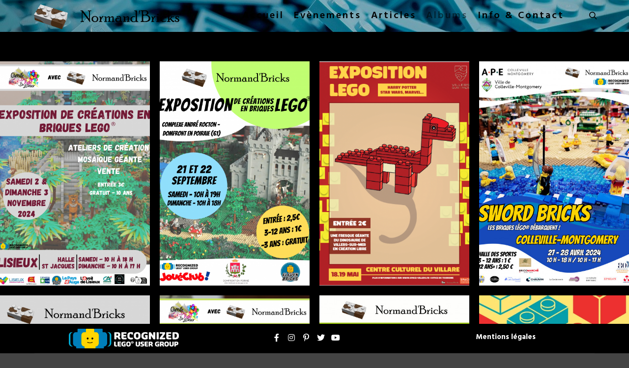

--- FILE ---
content_type: text/html; charset=UTF-8
request_url: https://www.normandbricks.com/albums/
body_size: 11713
content:
<!DOCTYPE html>
<!--[if IE 9]>    <html class="no-js lt-ie10" lang="fr-FR"> <![endif]-->
<!--[if gt IE 9]><!--> <html class="no-js" lang="fr-FR"> <!--<![endif]-->
<head>

<meta charset="UTF-8" />
<meta name="viewport" content="width=device-width,initial-scale=1" />
<meta http-equiv="X-UA-Compatible" content="IE=edge">
<link rel="profile" href="https://gmpg.org/xfn/11" />
<title>Albums &#8211; Normand&#039;Bricks</title>
<meta name='robots' content='max-image-preview:large' />
<link rel='dns-prefetch' href='//fonts.googleapis.com' />
<link href='https://fonts.gstatic.com' crossorigin rel='preconnect' />
<link rel="alternate" type="application/rss+xml" title="Normand&#039;Bricks &raquo; Flux" href="https://www.normandbricks.com/feed/" />
<link rel="alternate" type="application/rss+xml" title="Normand&#039;Bricks &raquo; Flux des commentaires" href="https://www.normandbricks.com/comments/feed/" />
<link rel="alternate" type="application/rss+xml" title="Normand&#039;Bricks &raquo; Albums Flux des commentaires" href="https://www.normandbricks.com/albums/feed/" />
<link rel="alternate" title="oEmbed (JSON)" type="application/json+oembed" href="https://www.normandbricks.com/wp-json/oembed/1.0/embed?url=https%3A%2F%2Fwww.normandbricks.com%2Falbums%2F" />
<link rel="alternate" title="oEmbed (XML)" type="text/xml+oembed" href="https://www.normandbricks.com/wp-json/oembed/1.0/embed?url=https%3A%2F%2Fwww.normandbricks.com%2Falbums%2F&#038;format=xml" />
<style id='wp-img-auto-sizes-contain-inline-css' type='text/css'>
img:is([sizes=auto i],[sizes^="auto," i]){contain-intrinsic-size:3000px 1500px}
/*# sourceURL=wp-img-auto-sizes-contain-inline-css */
</style>
<link rel='stylesheet' id='mec-select2-style-css' href='https://www.normandbricks.com/wp-content/plugins/modern-events-calendar-lite/assets/packages/select2/select2.min.css?ver=6.5.6' type='text/css' media='all' />
<link rel='stylesheet' id='mec-font-icons-css' href='https://www.normandbricks.com/wp-content/plugins/modern-events-calendar-lite/assets/css/iconfonts.css?ver=6.9' type='text/css' media='all' />
<link rel='stylesheet' id='mec-frontend-style-css' href='https://www.normandbricks.com/wp-content/plugins/modern-events-calendar-lite/assets/css/frontend.min.css?ver=6.5.6' type='text/css' media='all' />
<link rel='stylesheet' id='mec-tooltip-style-css' href='https://www.normandbricks.com/wp-content/plugins/modern-events-calendar-lite/assets/packages/tooltip/tooltip.css?ver=6.9' type='text/css' media='all' />
<link rel='stylesheet' id='mec-tooltip-shadow-style-css' href='https://www.normandbricks.com/wp-content/plugins/modern-events-calendar-lite/assets/packages/tooltip/tooltipster-sideTip-shadow.min.css?ver=6.9' type='text/css' media='all' />
<link rel='stylesheet' id='featherlight-css' href='https://www.normandbricks.com/wp-content/plugins/modern-events-calendar-lite/assets/packages/featherlight/featherlight.css?ver=6.9' type='text/css' media='all' />
<link rel='stylesheet' id='mec-google-fonts-css' href='//fonts.googleapis.com/css?family=Montserrat%3A400%2C700%7CRoboto%3A100%2C300%2C400%2C700&#038;ver=6.9' type='text/css' media='all' />
<link rel='stylesheet' id='mec-lity-style-css' href='https://www.normandbricks.com/wp-content/plugins/modern-events-calendar-lite/assets/packages/lity/lity.min.css?ver=6.9' type='text/css' media='all' />
<link rel='stylesheet' id='mec-general-calendar-style-css' href='https://www.normandbricks.com/wp-content/plugins/modern-events-calendar-lite/assets/css/mec-general-calendar.css?ver=6.9' type='text/css' media='all' />
<style id='wp-emoji-styles-inline-css' type='text/css'>

	img.wp-smiley, img.emoji {
		display: inline !important;
		border: none !important;
		box-shadow: none !important;
		height: 1em !important;
		width: 1em !important;
		margin: 0 0.07em !important;
		vertical-align: -0.1em !important;
		background: none !important;
		padding: 0 !important;
	}
/*# sourceURL=wp-emoji-styles-inline-css */
</style>
<link rel='stylesheet' id='wp-block-library-css' href='https://www.normandbricks.com/wp-includes/css/dist/block-library/style.min.css?ver=6.9' type='text/css' media='all' />
<style id='global-styles-inline-css' type='text/css'>
:root{--wp--preset--aspect-ratio--square: 1;--wp--preset--aspect-ratio--4-3: 4/3;--wp--preset--aspect-ratio--3-4: 3/4;--wp--preset--aspect-ratio--3-2: 3/2;--wp--preset--aspect-ratio--2-3: 2/3;--wp--preset--aspect-ratio--16-9: 16/9;--wp--preset--aspect-ratio--9-16: 9/16;--wp--preset--color--black: #000000;--wp--preset--color--cyan-bluish-gray: #abb8c3;--wp--preset--color--white: #ffffff;--wp--preset--color--pale-pink: #f78da7;--wp--preset--color--vivid-red: #cf2e2e;--wp--preset--color--luminous-vivid-orange: #ff6900;--wp--preset--color--luminous-vivid-amber: #fcb900;--wp--preset--color--light-green-cyan: #7bdcb5;--wp--preset--color--vivid-green-cyan: #00d084;--wp--preset--color--pale-cyan-blue: #8ed1fc;--wp--preset--color--vivid-cyan-blue: #0693e3;--wp--preset--color--vivid-purple: #9b51e0;--wp--preset--gradient--vivid-cyan-blue-to-vivid-purple: linear-gradient(135deg,rgb(6,147,227) 0%,rgb(155,81,224) 100%);--wp--preset--gradient--light-green-cyan-to-vivid-green-cyan: linear-gradient(135deg,rgb(122,220,180) 0%,rgb(0,208,130) 100%);--wp--preset--gradient--luminous-vivid-amber-to-luminous-vivid-orange: linear-gradient(135deg,rgb(252,185,0) 0%,rgb(255,105,0) 100%);--wp--preset--gradient--luminous-vivid-orange-to-vivid-red: linear-gradient(135deg,rgb(255,105,0) 0%,rgb(207,46,46) 100%);--wp--preset--gradient--very-light-gray-to-cyan-bluish-gray: linear-gradient(135deg,rgb(238,238,238) 0%,rgb(169,184,195) 100%);--wp--preset--gradient--cool-to-warm-spectrum: linear-gradient(135deg,rgb(74,234,220) 0%,rgb(151,120,209) 20%,rgb(207,42,186) 40%,rgb(238,44,130) 60%,rgb(251,105,98) 80%,rgb(254,248,76) 100%);--wp--preset--gradient--blush-light-purple: linear-gradient(135deg,rgb(255,206,236) 0%,rgb(152,150,240) 100%);--wp--preset--gradient--blush-bordeaux: linear-gradient(135deg,rgb(254,205,165) 0%,rgb(254,45,45) 50%,rgb(107,0,62) 100%);--wp--preset--gradient--luminous-dusk: linear-gradient(135deg,rgb(255,203,112) 0%,rgb(199,81,192) 50%,rgb(65,88,208) 100%);--wp--preset--gradient--pale-ocean: linear-gradient(135deg,rgb(255,245,203) 0%,rgb(182,227,212) 50%,rgb(51,167,181) 100%);--wp--preset--gradient--electric-grass: linear-gradient(135deg,rgb(202,248,128) 0%,rgb(113,206,126) 100%);--wp--preset--gradient--midnight: linear-gradient(135deg,rgb(2,3,129) 0%,rgb(40,116,252) 100%);--wp--preset--font-size--small: 13px;--wp--preset--font-size--medium: 20px;--wp--preset--font-size--large: 36px;--wp--preset--font-size--x-large: 42px;--wp--preset--spacing--20: 0.44rem;--wp--preset--spacing--30: 0.67rem;--wp--preset--spacing--40: 1rem;--wp--preset--spacing--50: 1.5rem;--wp--preset--spacing--60: 2.25rem;--wp--preset--spacing--70: 3.38rem;--wp--preset--spacing--80: 5.06rem;--wp--preset--shadow--natural: 6px 6px 9px rgba(0, 0, 0, 0.2);--wp--preset--shadow--deep: 12px 12px 50px rgba(0, 0, 0, 0.4);--wp--preset--shadow--sharp: 6px 6px 0px rgba(0, 0, 0, 0.2);--wp--preset--shadow--outlined: 6px 6px 0px -3px rgb(255, 255, 255), 6px 6px rgb(0, 0, 0);--wp--preset--shadow--crisp: 6px 6px 0px rgb(0, 0, 0);}:where(.is-layout-flex){gap: 0.5em;}:where(.is-layout-grid){gap: 0.5em;}body .is-layout-flex{display: flex;}.is-layout-flex{flex-wrap: wrap;align-items: center;}.is-layout-flex > :is(*, div){margin: 0;}body .is-layout-grid{display: grid;}.is-layout-grid > :is(*, div){margin: 0;}:where(.wp-block-columns.is-layout-flex){gap: 2em;}:where(.wp-block-columns.is-layout-grid){gap: 2em;}:where(.wp-block-post-template.is-layout-flex){gap: 1.25em;}:where(.wp-block-post-template.is-layout-grid){gap: 1.25em;}.has-black-color{color: var(--wp--preset--color--black) !important;}.has-cyan-bluish-gray-color{color: var(--wp--preset--color--cyan-bluish-gray) !important;}.has-white-color{color: var(--wp--preset--color--white) !important;}.has-pale-pink-color{color: var(--wp--preset--color--pale-pink) !important;}.has-vivid-red-color{color: var(--wp--preset--color--vivid-red) !important;}.has-luminous-vivid-orange-color{color: var(--wp--preset--color--luminous-vivid-orange) !important;}.has-luminous-vivid-amber-color{color: var(--wp--preset--color--luminous-vivid-amber) !important;}.has-light-green-cyan-color{color: var(--wp--preset--color--light-green-cyan) !important;}.has-vivid-green-cyan-color{color: var(--wp--preset--color--vivid-green-cyan) !important;}.has-pale-cyan-blue-color{color: var(--wp--preset--color--pale-cyan-blue) !important;}.has-vivid-cyan-blue-color{color: var(--wp--preset--color--vivid-cyan-blue) !important;}.has-vivid-purple-color{color: var(--wp--preset--color--vivid-purple) !important;}.has-black-background-color{background-color: var(--wp--preset--color--black) !important;}.has-cyan-bluish-gray-background-color{background-color: var(--wp--preset--color--cyan-bluish-gray) !important;}.has-white-background-color{background-color: var(--wp--preset--color--white) !important;}.has-pale-pink-background-color{background-color: var(--wp--preset--color--pale-pink) !important;}.has-vivid-red-background-color{background-color: var(--wp--preset--color--vivid-red) !important;}.has-luminous-vivid-orange-background-color{background-color: var(--wp--preset--color--luminous-vivid-orange) !important;}.has-luminous-vivid-amber-background-color{background-color: var(--wp--preset--color--luminous-vivid-amber) !important;}.has-light-green-cyan-background-color{background-color: var(--wp--preset--color--light-green-cyan) !important;}.has-vivid-green-cyan-background-color{background-color: var(--wp--preset--color--vivid-green-cyan) !important;}.has-pale-cyan-blue-background-color{background-color: var(--wp--preset--color--pale-cyan-blue) !important;}.has-vivid-cyan-blue-background-color{background-color: var(--wp--preset--color--vivid-cyan-blue) !important;}.has-vivid-purple-background-color{background-color: var(--wp--preset--color--vivid-purple) !important;}.has-black-border-color{border-color: var(--wp--preset--color--black) !important;}.has-cyan-bluish-gray-border-color{border-color: var(--wp--preset--color--cyan-bluish-gray) !important;}.has-white-border-color{border-color: var(--wp--preset--color--white) !important;}.has-pale-pink-border-color{border-color: var(--wp--preset--color--pale-pink) !important;}.has-vivid-red-border-color{border-color: var(--wp--preset--color--vivid-red) !important;}.has-luminous-vivid-orange-border-color{border-color: var(--wp--preset--color--luminous-vivid-orange) !important;}.has-luminous-vivid-amber-border-color{border-color: var(--wp--preset--color--luminous-vivid-amber) !important;}.has-light-green-cyan-border-color{border-color: var(--wp--preset--color--light-green-cyan) !important;}.has-vivid-green-cyan-border-color{border-color: var(--wp--preset--color--vivid-green-cyan) !important;}.has-pale-cyan-blue-border-color{border-color: var(--wp--preset--color--pale-cyan-blue) !important;}.has-vivid-cyan-blue-border-color{border-color: var(--wp--preset--color--vivid-cyan-blue) !important;}.has-vivid-purple-border-color{border-color: var(--wp--preset--color--vivid-purple) !important;}.has-vivid-cyan-blue-to-vivid-purple-gradient-background{background: var(--wp--preset--gradient--vivid-cyan-blue-to-vivid-purple) !important;}.has-light-green-cyan-to-vivid-green-cyan-gradient-background{background: var(--wp--preset--gradient--light-green-cyan-to-vivid-green-cyan) !important;}.has-luminous-vivid-amber-to-luminous-vivid-orange-gradient-background{background: var(--wp--preset--gradient--luminous-vivid-amber-to-luminous-vivid-orange) !important;}.has-luminous-vivid-orange-to-vivid-red-gradient-background{background: var(--wp--preset--gradient--luminous-vivid-orange-to-vivid-red) !important;}.has-very-light-gray-to-cyan-bluish-gray-gradient-background{background: var(--wp--preset--gradient--very-light-gray-to-cyan-bluish-gray) !important;}.has-cool-to-warm-spectrum-gradient-background{background: var(--wp--preset--gradient--cool-to-warm-spectrum) !important;}.has-blush-light-purple-gradient-background{background: var(--wp--preset--gradient--blush-light-purple) !important;}.has-blush-bordeaux-gradient-background{background: var(--wp--preset--gradient--blush-bordeaux) !important;}.has-luminous-dusk-gradient-background{background: var(--wp--preset--gradient--luminous-dusk) !important;}.has-pale-ocean-gradient-background{background: var(--wp--preset--gradient--pale-ocean) !important;}.has-electric-grass-gradient-background{background: var(--wp--preset--gradient--electric-grass) !important;}.has-midnight-gradient-background{background: var(--wp--preset--gradient--midnight) !important;}.has-small-font-size{font-size: var(--wp--preset--font-size--small) !important;}.has-medium-font-size{font-size: var(--wp--preset--font-size--medium) !important;}.has-large-font-size{font-size: var(--wp--preset--font-size--large) !important;}.has-x-large-font-size{font-size: var(--wp--preset--font-size--x-large) !important;}
/*# sourceURL=global-styles-inline-css */
</style>

<style id='classic-theme-styles-inline-css' type='text/css'>
/*! This file is auto-generated */
.wp-block-button__link{color:#fff;background-color:#32373c;border-radius:9999px;box-shadow:none;text-decoration:none;padding:calc(.667em + 2px) calc(1.333em + 2px);font-size:1.125em}.wp-block-file__button{background:#32373c;color:#fff;text-decoration:none}
/*# sourceURL=/wp-includes/css/classic-themes.min.css */
</style>
<link rel='stylesheet' id='elementor-icons-css' href='https://www.normandbricks.com/wp-content/plugins/elementor/assets/lib/eicons/css/elementor-icons.min.css?ver=5.23.0' type='text/css' media='all' />
<link rel='stylesheet' id='elementor-frontend-css' href='https://www.normandbricks.com/wp-content/plugins/elementor/assets/css/frontend.min.css?ver=3.16.6' type='text/css' media='all' />
<link rel='stylesheet' id='swiper-css' href='https://www.normandbricks.com/wp-content/plugins/elementor/assets/lib/swiper/css/swiper.min.css?ver=5.3.6' type='text/css' media='all' />
<link rel='stylesheet' id='elementor-post-13968-css' href='https://www.normandbricks.com/wp-content/uploads/elementor/css/post-13968.css?ver=1708009351' type='text/css' media='all' />
<link rel='stylesheet' id='elementor-global-css' href='https://www.normandbricks.com/wp-content/uploads/elementor/css/global.css?ver=1708009352' type='text/css' media='all' />
<link rel='stylesheet' id='jquery-lightgallery-transitions-css' href='https://www.normandbricks.com/wp-content/themes/rife-free/js/light-gallery/css/lg-transitions.min.css?ver=1.9.0' type='text/css' media='all' />
<link rel='stylesheet' id='jquery-lightgallery-css' href='https://www.normandbricks.com/wp-content/themes/rife-free/js/light-gallery/css/lightgallery.min.css?ver=1.9.0' type='text/css' media='all' />
<link rel='stylesheet' id='font-awesome-css' href='https://www.normandbricks.com/wp-content/plugins/elementor/assets/lib/font-awesome/css/font-awesome.min.css?ver=4.7.0' type='text/css' media='all' />
<link rel='stylesheet' id='a13-icomoon-css' href='https://www.normandbricks.com/wp-content/themes/rife-free/css/icomoon.css?ver=2.4.13' type='text/css' media='all' />
<link rel='stylesheet' id='a13-main-style-css' href='https://www.normandbricks.com/wp-content/themes/rife-free/style.css?ver=2.4.13' type='text/css' media='all' />
<link rel='stylesheet' id='a13-user-css-css' href='https://www.normandbricks.com/wp-content/uploads/apollo13_framework_files/css/user.css?ver=2.4.13_1611136960' type='text/css' media='all' />
<link rel='stylesheet' id='font-awesome-5-all-css' href='https://www.normandbricks.com/wp-content/plugins/elementor/assets/lib/font-awesome/css/all.min.css?ver=3.16.6' type='text/css' media='all' />
<link rel='stylesheet' id='font-awesome-4-shim-css' href='https://www.normandbricks.com/wp-content/plugins/elementor/assets/lib/font-awesome/css/v4-shims.min.css?ver=3.16.6' type='text/css' media='all' />
<script type="text/javascript" src="https://www.normandbricks.com/wp-includes/js/jquery/jquery.min.js?ver=3.7.1" id="jquery-core-js"></script>
<script type="text/javascript" src="https://www.normandbricks.com/wp-includes/js/jquery/jquery-migrate.min.js?ver=3.4.1" id="jquery-migrate-js"></script>
<script type="text/javascript" src="https://www.normandbricks.com/wp-content/plugins/modern-events-calendar-lite/assets/js/mec-general-calendar.js?ver=6.5.6" id="mec-general-calendar-script-js"></script>
<script type="text/javascript" id="mec-frontend-script-js-extra">
/* <![CDATA[ */
var mecdata = {"day":"jour","days":"jours","hour":"heure","hours":"heures","minute":"minute","minutes":"minutes","second":"seconde","seconds":"secondes","elementor_edit_mode":"no","recapcha_key":"","ajax_url":"https://www.normandbricks.com/wp-admin/admin-ajax.php","fes_nonce":"ba490d73b7","current_year":"2026","current_month":"01","datepicker_format":"dd-mm-yy&d-m-Y"};
//# sourceURL=mec-frontend-script-js-extra
/* ]]> */
</script>
<script type="text/javascript" src="https://www.normandbricks.com/wp-content/plugins/modern-events-calendar-lite/assets/js/frontend.js?ver=6.5.6" id="mec-frontend-script-js"></script>
<script type="text/javascript" src="https://www.normandbricks.com/wp-content/plugins/modern-events-calendar-lite/assets/js/events.js?ver=6.5.6" id="mec-events-script-js"></script>
<script type="text/javascript" src="https://www.normandbricks.com/wp-content/plugins/elementor/assets/lib/font-awesome/js/v4-shims.min.js?ver=3.16.6" id="font-awesome-4-shim-js"></script>
<link rel="https://api.w.org/" href="https://www.normandbricks.com/wp-json/" /><link rel="alternate" title="JSON" type="application/json" href="https://www.normandbricks.com/wp-json/wp/v2/pages/11877" /><link rel="EditURI" type="application/rsd+xml" title="RSD" href="https://www.normandbricks.com/xmlrpc.php?rsd" />
<meta name="generator" content="WordPress 6.9" />
<link rel="canonical" href="https://www.normandbricks.com/albums/" />
<link rel='shortlink' href='https://www.normandbricks.com/?p=11877' />
<script type="text/javascript">
// <![CDATA[
(function(){
    var docElement = document.documentElement,
        className = docElement.className;
    // Change `no-js` to `js`
    var reJS = new RegExp('(^|\\s)no-js( |\\s|$)');
    //space as literal in second capturing group cause there is strange situation when \s is not catched on load when other plugins add their own classes
    className = className.replace(reJS, '$1js$2');
    docElement.className = className;
})();
// ]]>
</script><script type="text/javascript">
// <![CDATA[
WebFontConfig = {
    google: {"families":["Hind:400,600,700","Hind:400,600,700","Hind:400,600,700","Hind:400,600,700"]},
    active: function () {
        //tell listeners that fonts are loaded
        if (window.jQuery) {
            jQuery(document.body).trigger('webfontsloaded');
        }
    }
};
(function (d) {
    var wf = d.createElement('script'), s = d.scripts[0];
    wf.src = 'https://www.normandbricks.com/wp-content/themes/rife-free/js/webfontloader.min.js';
    wf.type = 'text/javascript';
    wf.async = 'true';
    s.parentNode.insertBefore(wf, s);
})(document);
// ]]>
</script><link rel="pingback" href="https://www.normandbricks.com/xmlrpc.php">
<meta name="generator" content="Elementor 3.16.6; features: e_dom_optimization, e_optimized_assets_loading, additional_custom_breakpoints; settings: css_print_method-external, google_font-enabled, font_display-auto">
<link rel="icon" href="https://www.normandbricks.com/wp-content/uploads/Générale/cropped-Logo-NormandBricks-32x32.png" sizes="32x32" />
<link rel="icon" href="https://www.normandbricks.com/wp-content/uploads/Générale/cropped-Logo-NormandBricks-192x192.png" sizes="192x192" />
<link rel="apple-touch-icon" href="https://www.normandbricks.com/wp-content/uploads/Générale/cropped-Logo-NormandBricks-180x180.png" />
<meta name="msapplication-TileImage" content="https://www.normandbricks.com/wp-content/uploads/Générale/cropped-Logo-NormandBricks-270x270.png" />
<style type="text/css">.mec-event-upcoming { display: none; }
.mec-wrap .mec-event-countdown-style2 .mec-event-countdown-part1, .mec-wrap .mec-event-countdown-style2 .mec-event-countdown-part2, .mec-wrap .mec-event-countdown-style2 .mec-event-countdown-part3 { padding: 0; text-align: center }
.mec-event-countdown-style2 .mec-event-countdown { display: flex; height: 100%; justify-content: center; align-items: center; }
.mec-event-countdown-style2 .mec-event-countdown-part2 .mec-event-date-place { text-align: center; }
.mec-wrap .mec-event-countdown-style2 {padding: 10px; max-width: unset; }
.mec-slider-t1-wrap { padding: 0; }
.mid { bottom: 0 }
.single-mec-events #mid { bottom: 0px; }
</style><style id='a13-albums-grid-1-inline-css' type='text/css'>
.albums-bricks-1{max-width:2000px}.albums-bricks-1 .albums-grid-container{margin-right:-20px}.rtl .albums-bricks-1 .albums-grid-container{margin-right:0;margin-left:-20px}.albums-bricks-1 .layout-fitRows .archive-item,.albums-bricks-1 .layout-masonry .archive-item{margin-bottom:20px}.albums-bricks-1.albums-columns-4 .archive-item,.albums-bricks-1.albums-columns-4 .grid-master{width:calc(25% - 20px)}.albums-bricks-1.albums-columns-4 .archive-item.w2{width:calc(50% - 20px)}.albums-bricks-1.albums-columns-4 .archive-item.w3{width:calc(75% - 20px)}.albums-bricks-1.albums-columns-3 .archive-item,.albums-bricks-1.albums-columns-3 .grid-master{width:calc(33.3333333% - 20px)}.albums-bricks-1.albums-columns-3 .archive-item.w2{width:calc(66.6666666% - 20px)}.albums-bricks-1.albums-columns-2 .archive-item,.albums-bricks-1.albums-columns-2 .grid-master{width:calc(50% - 20px)}.albums-bricks-1.albums-columns-1 .grid-master,.albums-bricks-1.albums-columns-1 .archive-item,.albums-bricks-1.albums-columns-2 .archive-item.w2,.albums-bricks-1.albums-columns-2 .archive-item.w3,.albums-bricks-1.albums-columns-2 .archive-item.w4,.albums-bricks-1.albums-columns-3 .archive-item.w3,.albums-bricks-1.albums-columns-3 .archive-item.w4,.albums-bricks-1.albums-columns-4 .archive-item.w4{width:calc(100% - 20px)}@media only screen and (max-width:1279px){.albums-columns-4 .archive-item,.albums-columns-4 .grid-master{width:calc(33.3333333% - 20px)}.albums-columns-4 .archive-item.w2{width:calc(66.6666666% - 20px)}.albums-columns-4 .archive-item.w3{width:calc(100% - 20px)}}@media only screen and (max-width:800px){.albums-bricks-1.albums-columns-4 .grid-master,.albums-bricks-1.albums-columns-4 .archive-item,.albums-bricks-1.albums-columns-4 .archive-item.w2,.albums-bricks-1.albums-columns-3 .grid-master,.albums-bricks-1.albums-columns-3 .archive-item{width:calc(50% - 20px)}.albums-bricks-1.albums-columns-4 .archive-item.w3,.albums-bricks-1.albums-columns-3 .archive-item.w2{width:calc(100% - 20px)}}@media only screen and (max-width:480px){.albums-bricks-1 .albums-grid-container{margin-right:0}.rtl .albums-bricks-1 .albums-grid-container{margin-left:0}.albums-bricks-1.albums-columns-4 .grid-master,.albums-bricks-1.albums-columns-4 .archive-item,.albums-bricks-1.albums-columns-4 .archive-item.w2,.albums-bricks-1.albums-columns-4 .archive-item.w3,.albums-bricks-1.albums-columns-4 .archive-item.w4,.albums-bricks-1.albums-columns-3 .grid-master,.albums-bricks-1.albums-columns-3 .archive-item,.albums-bricks-1.albums-columns-3 .archive-item.w2,.albums-bricks-1.albums-columns-3 .archive-item.w3,.albums-bricks-1.albums-columns-2 .grid-master,.albums-bricks-1.albums-columns-2 .archive-item,.albums-bricks-1.albums-columns-2 .archive-item.w2,.albums-bricks-1.albums-columns-1 .grid-master,.albums-bricks-1.albums-columns-1 .archive-item{width:100%}}
/*# sourceURL=a13-albums-grid-1-inline-css */
</style>
</head>

<body id="top" class="wp-singular page-template page-template-albums-template page-template-albums-template-php page page-id-11877 wp-custom-logo wp-theme-rife-free header-horizontal site-layout-full albums-list-page cpt-list-page elementor-default elementor-kit-13968 elementor-page elementor-page-11877" itemtype="https://schema.org/WebPage" itemscope>
<div class="whole-layout">
<div id="preloader" class="flash onReady">
    <div class="preload-content">
        <div class="preloader-animation">				<div class="pace-progress"><div class="pace-progress-inner"></div ></div>
		        <div class="pace-activity"></div>
				</div>
        <a class="skip-preloader a13icon-cross" href="#"></a>
    </div>
</div>
                <div class="page-background to-move"></div>
        <header id="header" class="to-move a13-horizontal header-type-one_line a13-normal-variant header-variant-one_line full tools-icons-1 no-sticky" itemtype="https://schema.org/WPHeader" itemscope>
	<div class="head">
		<div class="logo-container" itemtype="https://schema.org/Organization" itemscope><a class="logo normal-logo image-logo" href="https://www.normandbricks.com/" title="Normand&#039;Bricks" rel="home" itemprop="url"><img src="https://www.normandbricks.com/wp-content/uploads/Générale/Logo-Full-NormandBricks.png" alt="Normand&#039;Bricks" width="6000" height="889" itemprop="logo" /></a><a class="logo image-logo sticky-logo hidden-logo" href="https://www.normandbricks.com/" title="Normand&#039;Bricks" rel="home"><img src="https://www.normandbricks.com/wp-content/uploads/Générale/Logo-NormandBricks.png" alt="Normand&#039;Bricks" width="1518" height="853" /></a></div>
		<nav id="access" class="navigation-bar" itemtype="https://schema.org/SiteNavigationElement" itemscope><!-- this element is need in HTML even if menu is disabled -->
							<div class="menu-container"><ul id="menu-main-menu" class="top-menu opener-icons-off"><li id="menu-item-12766" class="menu-item menu-item-type-post_type menu-item-object-page menu-item-home menu-item-12766 normal-menu"><a href="https://www.normandbricks.com/"><span>Accueil</span></a></li>
<li id="menu-item-13003" class="menu-item menu-item-type-post_type menu-item-object-page menu-item-13003 normal-menu"><a href="https://www.normandbricks.com/evenements/"><span>Evènements</span></a></li>
<li id="menu-item-12767" class="menu-item menu-item-type-post_type menu-item-object-page menu-item-12767 normal-menu"><a href="https://www.normandbricks.com/articles/"><span>Articles</span></a></li>
<li id="menu-item-12103" class="menu-item menu-item-type-post_type menu-item-object-page current-menu-item page_item page-item-11877 current_page_item menu-item-12103 normal-menu"><a href="https://www.normandbricks.com/albums/"><span>Albums</span></a></li>
<li id="menu-item-12949" class="menu-item menu-item-type-post_type menu-item-object-page menu-item-12949 normal-menu"><a href="https://www.normandbricks.com/info-contact/"><span>Info &#038; Contact</span></a></li>
</ul></div>					</nav>
		<!-- #access -->
		<div id="header-tools" class=" icons-1"><button id="search-button" class="a13icon-search tool" title="Rechercher"><span class="screen-reader-text">Rechercher</span></button><button id="mobile-menu-opener" class="a13icon-menu tool" title="Menu principal"><span class="screen-reader-text">Menu principal</span></button></div>			</div>
	<div class="search-container"><div class="search"><span class="a13icon-search"></span>
                <form class="search-form" role="search" method="get" action="https://www.normandbricks.com/" >
                    <fieldset class="semantic">
                        <input placeholder="Rechercher &hellip;" type="search" name="s" id="s1" data-swplive="true" value="" />
                        <input type="submit" id="searchsubmit1" title="Rechercher" value="Rechercher" />
                        
                        
                    </fieldset>
                </form><span class="a13icon-cross close"></span></div><div id="search-results-header"></div></div></header>
    <div id="mid" class="to-move layout-full layout-no-edge layout-fluid no-sidebars">	<article id="content" class="clearfix">
	<div class="content-limiter">
	<div id="col-mask">

	
	
	<div class="content-box lazy-load-on">
					<div class="bricks-frame albums-bricks albums-bricks-1  variant-overlay albums-columns-4 hover-effect-pop title-bottom title-center texts-hover">
				<div class="albums-grid-container" data-lazy-load="1" data-lazy-load-mode="auto" data-margin="20">
				<div class="grid-master"></div>
				<div class="archive-item object-item w1" itemtype="https://schema.org/CreativeWork" itemscope><img src="https://www.normandbricks.com/wp-content/uploads/apollo13_images/Exposition-de-creations-en-briques-LEGO-4-7n05bcvody0o7r4rvs90yoqhmr9o4ebemu.png" alt="" title="Exposition de créations en briques LEGO (4)" width="485" height="727.5" /><div class="cover" style="background-color:rgba(0,0,0, 0.7);"></div><div class="covering-image"></div><div class="icon a13icon-plus"></div><div class="caption"><div class="texts_group"><h2 class="post-title" itemprop="headline">Exposition Lisieux (14)</h2><div class="excerpt"></div></div></div><a href="https://www.normandbricks.com/album/exposition-lisieux-14/" itemprop="url"></a><div class="social"></div></div><div class="archive-item object-item w1" itemtype="https://schema.org/CreativeWork" itemscope><img src="https://www.normandbricks.com/wp-content/uploads/apollo13_images/EXPOSITION-DE-CREATIONS-EN-BRIQUES-LEGO-2-7n05afzxyj3p4lw27gkn7lnf58v96o2sie.png" alt="" title="EXPOSITION DE CRÉATIONS EN BRIQUES LEGO (2)" width="485" height="727.5" /><div class="cover" style="background-color:rgba(0,0,0, 0.7);"></div><div class="covering-image"></div><div class="icon a13icon-plus"></div><div class="caption"><div class="texts_group"><h2 class="post-title" itemprop="headline">Exposition Domfront (61)</h2><div class="excerpt"></div></div></div><a href="https://www.normandbricks.com/album/exposition-domfront-61/" itemprop="url"></a><div class="social"></div></div><div class="archive-item object-item w1" itemtype="https://schema.org/CreativeWork" itemscope><img src="https://www.normandbricks.com/wp-content/uploads/apollo13_images/expo-villers-7n058ejmtpk1bt1usbe2xwgus9a2z9ti7i.png" alt="" title="expo villers" width="485" height="727.5" /><div class="cover" style="background-color:rgba(0,0,0, 0.7);"></div><div class="covering-image"></div><div class="icon a13icon-plus"></div><div class="caption"><div class="texts_group"><h2 class="post-title" itemprop="headline">Exposition Villers sur Mer (14)</h2><div class="excerpt"></div></div></div><a href="https://www.normandbricks.com/album/exposition-villers-sur-mer-14/" itemprop="url"></a><div class="social"></div></div><div class="archive-item object-item w1" itemtype="https://schema.org/CreativeWork" itemscope><img src="https://www.normandbricks.com/wp-content/uploads/apollo13_images/434575240_903577928445285_2827201186574979387_n-7if5plwzmdjptv1zshlyjc1t3c7ufu8mae.jpg" alt="" title="434575240_903577928445285_2827201186574979387_n" width="485" height="727.5" /><div class="cover" style="background-color:rgba(0,0,0, 0.7);"></div><div class="covering-image"></div><div class="icon a13icon-plus"></div><div class="caption"><div class="texts_group"><h2 class="post-title" itemprop="headline">Exposition Sword Brick à Colleville Montgomery (14)</h2><div class="excerpt"></div></div></div><a href="https://www.normandbricks.com/album/exposition-sword-brick-a-colleville-montgomery-14/" itemprop="url"></a><div class="social"></div></div><div class="archive-item object-item w1" itemtype="https://schema.org/CreativeWork" itemscope><img src="https://www.normandbricks.com/wp-content/uploads/apollo13_images/Exposition-Giberville-7ho52igqq1rf45an9jaqmqhqids4auf1sm.jpg" alt="" title="Exposition Giberville" width="485" height="727.5" /><div class="cover" style="background-color:rgba(0,0,0, 0.7);"></div><div class="covering-image"></div><div class="icon a13icon-plus"></div><div class="caption"><div class="texts_group"><h2 class="post-title" itemprop="headline">Exposition de Giberville</h2><div class="excerpt"></div></div></div><a href="https://www.normandbricks.com/album/exposition-de-giberville/" itemprop="url"></a><div class="social"></div></div><div class="archive-item object-item w1" itemtype="https://schema.org/CreativeWork" itemscope><img src="https://www.normandbricks.com/wp-content/uploads/apollo13_images/Sixties-Lisieux-2023-7ghvdzjrri1z40wk9j8gjogpwxsa4ojlqu.png" alt="" title="Sixties Lisieux 2023" width="485" height="727.5" /><div class="cover" style="background-color:rgba(0,0,0, 0.7);"></div><div class="covering-image"></div><div class="icon a13icon-plus"></div><div class="caption"><div class="texts_group"><h2 class="post-title" itemprop="headline">Téléthon 2023</h2><div class="excerpt"></div></div></div><a href="https://www.normandbricks.com/album/telethon-2023/" itemprop="url"></a><div class="social"></div></div><div class="archive-item object-item w1" itemtype="https://schema.org/CreativeWork" itemscope><img src="https://www.normandbricks.com/wp-content/uploads/apollo13_images/Exposition-de-creations-en-briques-LEGO-4-7cnwrjyjpe4hiqorp6d1mrahrshar0uzti.png" alt="" title="Exposition de créations en briques LEGO (4)" width="485" height="727.5" /><div class="cover" style="background-color:rgba(0,0,0, 0.7);"></div><div class="covering-image"></div><div class="icon a13icon-plus"></div><div class="caption"><div class="texts_group"><h2 class="post-title" itemprop="headline">Exposition à Lisieux(14)</h2><div class="excerpt"></div></div></div><a href="https://www.normandbricks.com/album/exposition-a-lisieux14/" itemprop="url"></a><div class="social"></div></div><div class="archive-item object-item w1" itemtype="https://schema.org/CreativeWork" itemscope><img src="https://www.normandbricks.com/wp-content/uploads/apollo13_images/1678786852_640x0-7d2irhpros7c05zx5u89wyrbs2c0r4raae.webp" alt="" title="1678786852_640x0" width="485" height="727.5" /><div class="cover" style="background-color:rgba(0,0,0, 0.7);"></div><div class="covering-image"></div><div class="icon a13icon-plus"></div><div class="caption"><div class="texts_group"><h2 class="post-title" itemprop="headline">Exposition à Grosville (50)</h2><div class="excerpt"></div></div></div><a href="https://www.normandbricks.com/album/exposition-a-grosville-50/" itemprop="url"></a><div class="social"></div></div><div class="archive-item object-item w1" itemtype="https://schema.org/CreativeWork" itemscope><img src="https://www.normandbricks.com/wp-content/uploads/apollo13_images/Flyer-Recto-7cnwrsg0z6czv5z5ajtsenfxidhj90nxee.jpg" alt="" title="Flyer Recto" width="485" height="727.5" /><div class="cover" style="background-color:rgba(0,0,0, 0.7);"></div><div class="covering-image"></div><div class="icon a13icon-plus"></div><div class="caption"><div class="texts_group"><h2 class="post-title" itemprop="headline">Fête du jeu à Avranches (50)</h2><div class="excerpt"></div></div></div><a href="https://www.normandbricks.com/album/fete-du-jeu-a-avranches-50/" itemprop="url"></a><div class="social"></div></div><div class="archive-item object-item w1" itemtype="https://schema.org/CreativeWork" itemscope><img src="https://www.normandbricks.com/wp-content/uploads/apollo13_images/60x80_Jouons_2023-rvb-scaled-7cnwmev9ppyvd87nopeklu8w86rwcin5cm.jpg" alt="" title="60x80_Jouons_2023 rvb" width="485" height="727.5" /><div class="cover" style="background-color:rgba(0,0,0, 0.7);"></div><div class="covering-image"></div><div class="icon a13icon-plus"></div><div class="caption"><div class="texts_group"><h2 class="post-title" itemprop="headline">Fete du jeu à Mondeville (14)</h2><div class="excerpt"></div></div></div><a href="https://www.normandbricks.com/album/fete-du-jeu-a-mondeville-14/" itemprop="url"></a><div class="social"></div></div><div class="archive-item object-item w1" itemtype="https://schema.org/CreativeWork" itemscope><img src="https://www.normandbricks.com/wp-content/uploads/apollo13_images/308568437_490989199704162_1529990522691708590_n-7aoje1bzc62y0p02dgrw1ep1nsb19qy57a.jpg" alt="" title="308568437_490989199704162_1529990522691708590_n" width="485" height="727.5" /><div class="cover" style="background-color:rgba(0,0,0, 0.7);"></div><div class="covering-image"></div><div class="icon a13icon-plus"></div><div class="caption"><div class="texts_group"><h2 class="post-title" itemprop="headline">Exposition à Domfront</h2><div class="excerpt"></div></div></div><a href="https://www.normandbricks.com/album/exposition-a-domfront/" itemprop="url"></a><div class="social"></div></div><div class="archive-item object-item w1" itemtype="https://schema.org/CreativeWork" itemscope><img src="https://www.normandbricks.com/wp-content/uploads/apollo13_images/Image_20221005_0001-scaled-7av5ulathwgd7ynkxyepvnorfmkoipixue.jpg" alt="" title="Image_20221005_0001" width="485" height="727.5" /><div class="cover" style="background-color:rgba(0,0,0, 0.7);"></div><div class="covering-image"></div><div class="icon a13icon-plus"></div><div class="caption"><div class="texts_group"><h2 class="post-title" itemprop="headline">Festival des jeux à Flers (61)</h2><div class="excerpt"></div></div></div><a href="https://www.normandbricks.com/album/festival-des-jeux-a-flers-61/" itemprop="url"></a><div class="social"></div></div><div class="archive-item object-item w1" itemtype="https://schema.org/CreativeWork" itemscope><img src="https://www.normandbricks.com/wp-content/uploads/apollo13_images/306556033_485052830297799_1653660047488083844_n-7aojdkmkgj46wheid0e1tqruatp71bl23a.jpg" alt="" title="306556033_485052830297799_1653660047488083844_n" width="485" height="727.5" /><div class="cover" style="background-color:rgba(0,0,0, 0.7);"></div><div class="covering-image"></div><div class="icon a13icon-plus"></div><div class="caption"><div class="texts_group"><h2 class="post-title" itemprop="headline">Fête du jeu à Bayeux</h2><div class="excerpt"></div></div></div><a href="https://www.normandbricks.com/album/fete-du-jeu-a-bayeux/" itemprop="url"></a><div class="social"></div></div><div class="archive-item object-item w1" itemtype="https://schema.org/CreativeWork" itemscope><img src="https://www.normandbricks.com/wp-content/uploads/apollo13_images/animation-caen-77ojssh3frvmlhghsfyowjhmkdg29gp766.png" alt="" title="animation caen" width="485" height="727.5" /><div class="cover" style="background-color:rgba(0,0,0, 0.7);"></div><div class="covering-image"></div><div class="icon a13icon-plus"></div><div class="caption"><div class="texts_group"><h2 class="post-title" itemprop="headline">Exposition à l&rsquo;église du vieux St Sauveur CAEN (14)</h2><div class="excerpt"></div></div></div><a href="https://www.normandbricks.com/album/exposition-a-leglise-du-vieux-st-sauveur-caen-14/" itemprop="url"></a><div class="social"></div></div><div class="archive-item object-item w1" itemtype="https://schema.org/CreativeWork" itemscope><img src="https://www.normandbricks.com/wp-content/uploads/apollo13_images/60x80_Jouons_2022_HD-SANS-BP-2-77ojfaxxajupwt6kq2mrds80no86t85z2u.png" alt="" title="60x80_Jouons_2022_HD SANS BP (2)" width="485" height="727.5" /><div class="cover" style="background-color:rgba(0,0,0, 0.7);"></div><div class="covering-image"></div><div class="icon a13icon-plus"></div><div class="caption"><div class="texts_group"><h2 class="post-title" itemprop="headline">Fête du jeu 2022 à Mondeville (14)</h2><div class="excerpt"></div></div></div><a href="https://www.normandbricks.com/album/fete-du-jeu-2022-a-mondeville-14/" itemprop="url"></a><div class="social"></div></div>				</div>
				</div>
				<div class="clear"></div>
				
	<nav class="navigation posts-navigation" aria-label="Navigation des articles">
		<h2 class="screen-reader-text">Navigation des articles</h2>
		<div class="nav-links"><span aria-current="page" class="page-numbers current">1</span>
<a class="page-numbers" href="https://www.normandbricks.com/albums/page/2/">2</a>
<a class="page-numbers" href="https://www.normandbricks.com/albums/page/3/">3</a>
<a class="next page-numbers" href="https://www.normandbricks.com/albums/page/2/">Suivant</a></div>
	</nav>		<span class="result-count">
	15/39</span>
		
	</div>
	</div>
	</div>
	</article>

		</div><!-- #mid -->

<footer id="footer" class="to-move full centered footer-separator" itemtype="https://schema.org/WPFooter" itemscope><div class="foot-widgets three-col light-sidebar"><div class="foot-content clearfix"><div id="media_image-13" class="widget widget_media_image"><img width="656" height="117" src="https://www.normandbricks.com/wp-content/uploads/Générale/large.Recognized-LUG_White_2019.png.b31beeb7c446b6e70aa814fac9336fe5.png" class="image wp-image-12785  attachment-full size-full" alt="" style="max-width: 100%; height: auto;" decoding="async" fetchpriority="high" srcset="https://www.normandbricks.com/wp-content/uploads/Générale/large.Recognized-LUG_White_2019.png.b31beeb7c446b6e70aa814fac9336fe5.png 656w, https://www.normandbricks.com/wp-content/uploads/Générale/large.Recognized-LUG_White_2019.png.b31beeb7c446b6e70aa814fac9336fe5-300x54.png 300w, https://www.normandbricks.com/wp-content/uploads/Générale/large.Recognized-LUG_White_2019.png.b31beeb7c446b6e70aa814fac9336fe5-600x107.png 600w" sizes="(max-width: 656px) 100vw, 656px" /></div><div id="a13-social-icons-23" class="widget widget_a13_social_icons"><div class="socials icons-only white color_hover"><a target="_blank" title="Facebook" href="https://www.facebook.com/NormandBricks-102530841840360" class="a13_soc-facebook fa fa-facebook" rel="noopener"></a><a target="_blank" title="Instagram" href="https://www.instagram.com/normandbricks/" class="a13_soc-instagram fa fa-instagram" rel="noopener"></a><a target="_blank" title="Pinterest" href="https://www.pinterest.fr/normandbricks/" class="a13_soc-pinterest fa fa-pinterest-p" rel="noopener"></a><a target="_blank" title="Twitter" href="https://twitter.com/NormandBricks" class="a13_soc-twitter fa fa-twitter" rel="noopener"></a><a target="_blank" title="YouTube" href="https://www.youtube.com/channel/UCqej2fIrT2J-UX6zP2MrLgw" class="a13_soc-youtube fa fa-youtube" rel="noopener"></a></div></div><div id="text-18" class="widget widget_text">			<div class="textwidget"><p><a style="color: white; text-decoration: none;" href="https://www.normandbricks.com/mentions-legales-2/" target="_blank" rel="noopener"><b>Mentions légales</b></a></p>
</div>
		</div></div>
                </div>			<div class="foot-items">
				<div class="foot-content clearfix">
	                				</div>
			</div>
		</footer>		<a href="#top" id="to-top" class="to-top fa fa-angle-up"></a>
		<div id="content-overlay" class="to-move"></div>
		
	</div><!-- .whole-layout -->
<script type="speculationrules">
{"prefetch":[{"source":"document","where":{"and":[{"href_matches":"/*"},{"not":{"href_matches":["/wp-*.php","/wp-admin/*","/wp-content/uploads/*","/wp-content/*","/wp-content/plugins/*","/wp-content/themes/rife-free/*","/*\\?(.+)"]}},{"not":{"selector_matches":"a[rel~=\"nofollow\"]"}},{"not":{"selector_matches":".no-prefetch, .no-prefetch a"}}]},"eagerness":"conservative"}]}
</script>
			<script>
			var _SEARCHWP_LIVE_AJAX_SEARCH_BLOCKS = true;
			var _SEARCHWP_LIVE_AJAX_SEARCH_ENGINE = 'default';
			var _SEARCHWP_LIVE_AJAX_SEARCH_CONFIG = 'default';
			</script>
			<script type="text/javascript" src="https://www.normandbricks.com/wp-includes/js/jquery/ui/core.min.js?ver=1.13.3" id="jquery-ui-core-js"></script>
<script type="text/javascript" src="https://www.normandbricks.com/wp-includes/js/jquery/ui/datepicker.min.js?ver=1.13.3" id="jquery-ui-datepicker-js"></script>
<script type="text/javascript" id="jquery-ui-datepicker-js-after">
/* <![CDATA[ */
jQuery(function(jQuery){jQuery.datepicker.setDefaults({"closeText":"Fermer","currentText":"Aujourd\u2019hui","monthNames":["janvier","f\u00e9vrier","mars","avril","mai","juin","juillet","ao\u00fbt","septembre","octobre","novembre","d\u00e9cembre"],"monthNamesShort":["Jan","F\u00e9v","Mar","Avr","Mai","Juin","Juil","Ao\u00fbt","Sep","Oct","Nov","D\u00e9c"],"nextText":"Suivant","prevText":"Pr\u00e9c\u00e9dent","dayNames":["dimanche","lundi","mardi","mercredi","jeudi","vendredi","samedi"],"dayNamesShort":["dim","lun","mar","mer","jeu","ven","sam"],"dayNamesMin":["D","L","M","M","J","V","S"],"dateFormat":"dd/mm/yy","firstDay":1,"isRTL":false});});
//# sourceURL=jquery-ui-datepicker-js-after
/* ]]> */
</script>
<script type="text/javascript" src="https://www.normandbricks.com/wp-content/plugins/modern-events-calendar-lite/assets/js/jquery.typewatch.js?ver=6.5.6" id="mec-typekit-script-js"></script>
<script type="text/javascript" src="https://www.normandbricks.com/wp-content/plugins/modern-events-calendar-lite/assets/packages/featherlight/featherlight.js?ver=6.5.6" id="featherlight-js"></script>
<script type="text/javascript" src="https://www.normandbricks.com/wp-content/plugins/modern-events-calendar-lite/assets/packages/select2/select2.full.min.js?ver=6.5.6" id="mec-select2-script-js"></script>
<script type="text/javascript" src="https://www.normandbricks.com/wp-content/plugins/modern-events-calendar-lite/assets/packages/tooltip/tooltip.js?ver=6.5.6" id="mec-tooltip-script-js"></script>
<script type="text/javascript" src="https://www.normandbricks.com/wp-content/plugins/modern-events-calendar-lite/assets/packages/lity/lity.min.js?ver=6.5.6" id="mec-lity-script-js"></script>
<script type="text/javascript" src="https://www.normandbricks.com/wp-content/plugins/modern-events-calendar-lite/assets/packages/colorbrightness/colorbrightness.min.js?ver=6.5.6" id="mec-colorbrightness-script-js"></script>
<script type="text/javascript" src="https://www.normandbricks.com/wp-content/plugins/modern-events-calendar-lite/assets/packages/owl-carousel/owl.carousel.min.js?ver=6.5.6" id="mec-owl-carousel-script-js"></script>
<script type="text/javascript" id="apollo13framework-plugins-js-extra">
/* <![CDATA[ */
var ApolloParams = {"ajaxurl":"https://www.normandbricks.com/wp-admin/admin-ajax.php","site_url":"https://www.normandbricks.com/","defimgurl":"https://www.normandbricks.com/wp-content/themes/rife-free/images/holders/photo.png","options_name":"apollo13_option_rife","load_more":"Afficher la suite","loading_items":"Chargement des \u00e9l\u00e9ments suivants","anchors_in_bar":"","scroll_to_anchor":"1","writing_effect_mobile":"","writing_effect_speed":"10","hide_content_under_header":"off","default_header_variant":"normal","header_sticky_top_bar":"","header_color_variants":"sticky","show_header_at":"0","header_normal_social_colors":"black|color_hover||_hover","header_light_social_colors":"|_hover||_hover","header_dark_social_colors":"|_hover||_hover","header_sticky_social_colors":"white|color_hover||_hover","close_mobile_menu_on_click":"1","menu_overlay_on_click":"","allow_mobile_menu":"1","submenu_opener":"fa-angle-down","submenu_closer":"fa-angle-up","submenu_third_lvl_opener":"fa-angle-right","submenu_third_lvl_closer":"fa-angle-left","posts_layout_mode":"packery","products_brick_margin":"0","products_layout_mode":"packery","albums_list_layout_mode":"packery","album_bricks_thumb_video":"1","works_list_layout_mode":"packery","work_bricks_thumb_video":"","people_list_layout_mode":"fitRows","lg_lightbox_share":"1","lg_lightbox_controls":"1","lg_lightbox_download":"","lg_lightbox_counter":"1","lg_lightbox_thumbnail":"1","lg_lightbox_show_thumbs":"","lg_lightbox_autoplay":"1","lg_lightbox_autoplay_open":"","lg_lightbox_progressbar":"1","lg_lightbox_full_screen":"1","lg_lightbox_zoom":"1","lg_lightbox_mode":"lg-slide","lg_lightbox_speed":"600","lg_lightbox_preload":"1","lg_lightbox_hide_delay":"2000","lg_lightbox_autoplay_pause":"5000","lightbox_single_post":""};
//# sourceURL=apollo13framework-plugins-js-extra
/* ]]> */
</script>
<script type="text/javascript" src="https://www.normandbricks.com/wp-content/themes/rife-free/js/helpers.min.js?ver=2.4.13" id="apollo13framework-plugins-js"></script>
<script type="text/javascript" src="https://www.normandbricks.com/wp-content/themes/rife-free/js/jquery.fitvids.min.js?ver=1.1" id="jquery-fitvids-js"></script>
<script type="text/javascript" src="https://www.normandbricks.com/wp-content/themes/rife-free/js/jquery.fittext.min.js?ver=1.2" id="jquery-fittext-js"></script>
<script type="text/javascript" src="https://www.normandbricks.com/wp-content/themes/rife-free/js/jquery.slides.min.js?ver=3.0.4" id="jquery-slides-js"></script>
<script type="text/javascript" src="https://www.normandbricks.com/wp-content/themes/rife-free/js/jquery.sticky-kit.min.js?ver=1.1.2" id="jquery-sticky-kit-js"></script>
<script type="text/javascript" src="https://www.normandbricks.com/wp-content/themes/rife-free/js/jquery.mousewheel.min.js?ver=3.1.13" id="jquery-mousewheel-js"></script>
<script type="text/javascript" src="https://www.normandbricks.com/wp-content/themes/rife-free/js/typed.min.js?ver=1.1.4" id="jquery-typed-js"></script>
<script type="text/javascript" src="https://www.normandbricks.com/wp-content/themes/rife-free/js/isotope.pkgd.min.js?ver=3.0.6" id="apollo13framework-isotope-js"></script>
<script type="text/javascript" src="https://www.normandbricks.com/wp-content/themes/rife-free/js/light-gallery/js/lightgallery-all.min.js?ver=1.9.0" id="jquery-lightgallery-js"></script>
<script type="text/javascript" src="https://www.normandbricks.com/wp-content/themes/rife-free/js/script.min.js?ver=2.4.13" id="apollo13framework-scripts-js"></script>
<script type="text/javascript" id="swp-live-search-client-js-extra">
/* <![CDATA[ */
var searchwp_live_search_params = [];
searchwp_live_search_params = {"ajaxurl":"https:\/\/www.normandbricks.com\/wp-admin\/admin-ajax.php","origin_id":11877,"config":{"default":{"engine":"default","input":{"delay":500,"min_chars":3},"results":{"position":"bottom","width":"css","offset":{"x":0,"y":0}},"spinner":{"lines":10,"length":8,"width":4,"radius":8,"corners":1,"rotate":0,"direction":1,"color":"#000","speed":1,"trail":60,"shadow":false,"hwaccel":false,"className":"spinner","zIndex":2000000000,"top":"50%","left":"50%"},"results_destroy_on_blur":false,"parent_el":"#search-results-header"}},"msg_no_config_found":"No valid SearchWP Live Search configuration found!","aria_instructions":"When autocomplete results are available use up and down arrows to review and enter to go to the desired page. Touch device users, explore by touch or with swipe gestures."};;
//# sourceURL=swp-live-search-client-js-extra
/* ]]> */
</script>
<script type="text/javascript" src="https://www.normandbricks.com/wp-content/plugins/searchwp-live-ajax-search/assets/javascript/dist/script.min.js?ver=1.6.2" id="swp-live-search-client-js"></script>
<script id="wp-emoji-settings" type="application/json">
{"baseUrl":"https://s.w.org/images/core/emoji/17.0.2/72x72/","ext":".png","svgUrl":"https://s.w.org/images/core/emoji/17.0.2/svg/","svgExt":".svg","source":{"concatemoji":"https://www.normandbricks.com/wp-includes/js/wp-emoji-release.min.js?ver=6.9"}}
</script>
<script type="module">
/* <![CDATA[ */
/*! This file is auto-generated */
const a=JSON.parse(document.getElementById("wp-emoji-settings").textContent),o=(window._wpemojiSettings=a,"wpEmojiSettingsSupports"),s=["flag","emoji"];function i(e){try{var t={supportTests:e,timestamp:(new Date).valueOf()};sessionStorage.setItem(o,JSON.stringify(t))}catch(e){}}function c(e,t,n){e.clearRect(0,0,e.canvas.width,e.canvas.height),e.fillText(t,0,0);t=new Uint32Array(e.getImageData(0,0,e.canvas.width,e.canvas.height).data);e.clearRect(0,0,e.canvas.width,e.canvas.height),e.fillText(n,0,0);const a=new Uint32Array(e.getImageData(0,0,e.canvas.width,e.canvas.height).data);return t.every((e,t)=>e===a[t])}function p(e,t){e.clearRect(0,0,e.canvas.width,e.canvas.height),e.fillText(t,0,0);var n=e.getImageData(16,16,1,1);for(let e=0;e<n.data.length;e++)if(0!==n.data[e])return!1;return!0}function u(e,t,n,a){switch(t){case"flag":return n(e,"\ud83c\udff3\ufe0f\u200d\u26a7\ufe0f","\ud83c\udff3\ufe0f\u200b\u26a7\ufe0f")?!1:!n(e,"\ud83c\udde8\ud83c\uddf6","\ud83c\udde8\u200b\ud83c\uddf6")&&!n(e,"\ud83c\udff4\udb40\udc67\udb40\udc62\udb40\udc65\udb40\udc6e\udb40\udc67\udb40\udc7f","\ud83c\udff4\u200b\udb40\udc67\u200b\udb40\udc62\u200b\udb40\udc65\u200b\udb40\udc6e\u200b\udb40\udc67\u200b\udb40\udc7f");case"emoji":return!a(e,"\ud83e\u1fac8")}return!1}function f(e,t,n,a){let r;const o=(r="undefined"!=typeof WorkerGlobalScope&&self instanceof WorkerGlobalScope?new OffscreenCanvas(300,150):document.createElement("canvas")).getContext("2d",{willReadFrequently:!0}),s=(o.textBaseline="top",o.font="600 32px Arial",{});return e.forEach(e=>{s[e]=t(o,e,n,a)}),s}function r(e){var t=document.createElement("script");t.src=e,t.defer=!0,document.head.appendChild(t)}a.supports={everything:!0,everythingExceptFlag:!0},new Promise(t=>{let n=function(){try{var e=JSON.parse(sessionStorage.getItem(o));if("object"==typeof e&&"number"==typeof e.timestamp&&(new Date).valueOf()<e.timestamp+604800&&"object"==typeof e.supportTests)return e.supportTests}catch(e){}return null}();if(!n){if("undefined"!=typeof Worker&&"undefined"!=typeof OffscreenCanvas&&"undefined"!=typeof URL&&URL.createObjectURL&&"undefined"!=typeof Blob)try{var e="postMessage("+f.toString()+"("+[JSON.stringify(s),u.toString(),c.toString(),p.toString()].join(",")+"));",a=new Blob([e],{type:"text/javascript"});const r=new Worker(URL.createObjectURL(a),{name:"wpTestEmojiSupports"});return void(r.onmessage=e=>{i(n=e.data),r.terminate(),t(n)})}catch(e){}i(n=f(s,u,c,p))}t(n)}).then(e=>{for(const n in e)a.supports[n]=e[n],a.supports.everything=a.supports.everything&&a.supports[n],"flag"!==n&&(a.supports.everythingExceptFlag=a.supports.everythingExceptFlag&&a.supports[n]);var t;a.supports.everythingExceptFlag=a.supports.everythingExceptFlag&&!a.supports.flag,a.supports.everything||((t=a.source||{}).concatemoji?r(t.concatemoji):t.wpemoji&&t.twemoji&&(r(t.twemoji),r(t.wpemoji)))});
//# sourceURL=https://www.normandbricks.com/wp-includes/js/wp-emoji-loader.min.js
/* ]]> */
</script>
</body>
</html>